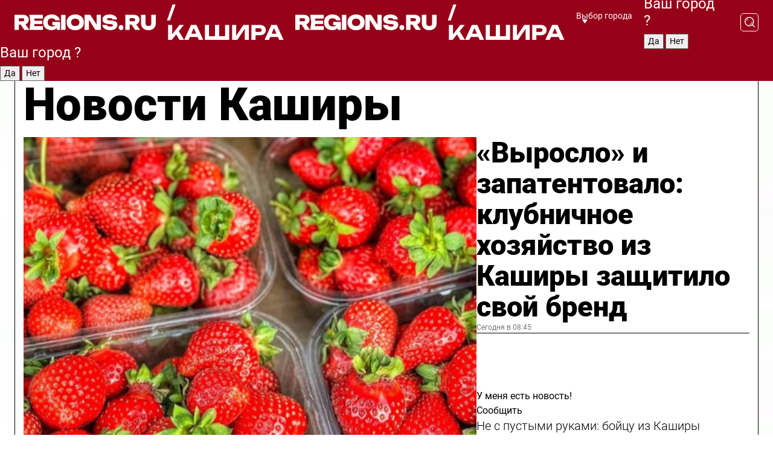

--- FILE ---
content_type: text/html; charset=UTF-8
request_url: https://regions.ru/kashira
body_size: 19071
content:
<!DOCTYPE html>
<html lang="ru">
<head>

    <meta charset="utf-8">
    <!-- <base href="/"> -->

    <title>Новости Каширы сегодня последние: самые главные и свежие происшествия и события дня</title>
    <meta name="keywords" content="">
    <meta name="description" content="Главные последние новости Каширы сегодня онлайн: самая оперативная информация круглосуточно">

    <meta name="csrf-token" content="KyVr4sv0VVa0pjG5Nl1qxfgAloAvETEPEaqfFA4a" />

    
    
    
    
    
    
    
    
    
    
    
    <meta http-equiv="X-UA-Compatible" content="IE=edge">
    <meta name="viewport" content="width=device-width, initial-scale=1, maximum-scale=1">

    <!-- Template Basic Images Start -->
    <link rel="icon" href="/img/favicon/favicon.ico">
    <link rel="apple-touch-icon" sizes="180x180" href="/img/favicon/apple-touch-icon.png">
    <!-- Template Basic Images End -->

    <!-- Custom Browsers Color Start -->
    <meta name="theme-color" content="#000">
    <!-- Custom Browsers Color End -->

    <link rel="stylesheet" href="https://regions.ru/css/main.min.css">
    <link rel="stylesheet" href="https://regions.ru/js/owl-carousel/assets/owl.carousel.min.css">
    <link rel="stylesheet" href="https://regions.ru/js/owl-carousel/assets/owl.theme.default.min.css">
    <link rel="stylesheet" href="https://regions.ru/css/custom.css?v=1769074607">

            <meta name="yandex-verification" content="1c939766cd81bf26" />
<meta name="google-site-verification" content="0vnG0Wlft2veIlSU714wTZ0kjs1vcRkXrIPCugsS9kc" />
<meta name="zen-verification" content="vlOnBo0GD4vjQazFqMHcmGcgw5TdyGjtDXLZWMcmdOiwd3HtGi66Kn5YsHnnbas9" />
<meta name="zen-verification" content="TbLqR35eMeggrFrleQbCgkqfhk5vr0ZqxHRlFZy4osbTCq7B4WQ27RqCCA3s2chu" />

<script type="text/javascript">
    (function(c,l,a,r,i,t,y){
        c[a]=c[a]||function(){(c[a].q=c[a].q||[]).push(arguments)};
        t=l.createElement(r);t.async=1;t.src="https://www.clarity.ms/tag/"+i;
        y=l.getElementsByTagName(r)[0];y.parentNode.insertBefore(t,y);
    })(window, document, "clarity", "script", "km2s2rvk59");
</script>

<!-- Yandex.Metrika counter -->
<script type="text/javascript" >
    (function(m,e,t,r,i,k,a){m[i]=m[i]||function(){(m[i].a=m[i].a||[]).push(arguments)};
        m[i].l=1*new Date();
        for (var j = 0; j < document.scripts.length; j++) {if (document.scripts[j].src === r) { return; }}
        k=e.createElement(t),a=e.getElementsByTagName(t)[0],k.async=1,k.src=r,a.parentNode.insertBefore(k,a)})
    (window, document, "script", "https://mc.yandex.ru/metrika/tag.js", "ym");

    ym(96085658, "init", {
        clickmap:true,
        trackLinks:true,
        accurateTrackBounce:true,
        webvisor:true
    });

            ym(23180017, "init", {
            clickmap: true,
            trackLinks: true,
            accurateTrackBounce: true
        });
    </script>
<noscript>
    <div>
        <img src="https://mc.yandex.ru/watch/96085658" style="position:absolute; left:-9999px;" alt="" />

                    <img src="https://mc.yandex.ru/watch/23180017" style="position:absolute; left:-9999px;" alt="" />
            </div>
</noscript>
<!-- /Yandex.Metrika counter -->

<!-- Top.Mail.Ru counter -->
<script type="text/javascript">
    var _tmr = window._tmr || (window._tmr = []);
    _tmr.push({id: "3513779", type: "pageView", start: (new Date()).getTime()});
    (function (d, w, id) {
        if (d.getElementById(id)) return;
        var ts = d.createElement("script"); ts.type = "text/javascript"; ts.async = true; ts.id = id;
        ts.src = "https://top-fwz1.mail.ru/js/code.js";
        var f = function () {var s = d.getElementsByTagName("script")[0]; s.parentNode.insertBefore(ts, s);};
        if (w.opera == "[object Opera]") { d.addEventListener("DOMContentLoaded", f, false); } else { f(); }
    })(document, window, "tmr-code");
</script>
<noscript><div><img src="https://top-fwz1.mail.ru/counter?id=3513779;js=na" style="position:absolute;left:-9999px;" alt="Top.Mail.Ru" /></div></noscript>
<!-- /Top.Mail.Ru counter -->

<script defer src="https://setka.news/scr/versioned/bundle.0.0.3.js"></script>
<link href="https://setka.news/scr/versioned/bundle.0.0.3.css" rel="stylesheet" />

<script>window.yaContextCb=window.yaContextCb||[]</script>
<script src="https://yandex.ru/ads/system/context.js" async></script>

    
    
    <script>
        if( window.location.href.includes('smi2')
            || window.location.href.includes('setka')
            || window.location.href.includes('adwile')
            || window.location.href.includes('24smi') ){

            window.yaContextCb.push(() => {
                Ya.Context.AdvManager.render({
                    "blockId": "R-A-16547837-5",
                    "renderTo": "yandex_rtb_R-A-16547837-5"
                })
            })

        }
    </script>
</head>


<body data-city-id="11" class="region silver_ponds" style="">



<!-- Custom HTML -->
<header class="fixed winter-2025">
    <div class="container">
        <div class="outer region">
                            <a href="/kashira/" class="logo desktop">
                    <img src="/img/logo.svg" alt="" class="logo-short" />
                    
                    <span class="logo-region">
                        / Кашира
                    </span>
                </a>

                <a href="/kashira/" class="logo mobile">
                    <img src="/img/logo.svg" alt="" class="logo-short" />
                        
                    <span class="logo-region">
                        / Кашира
                    </span>
                </a>
            

            <a href="#" class="mmenu-opener d-block d-lg-none" id="mmenu-opener">
                <!--<img src="/img/bars.svg" alt="">-->
            </a>

            <div class="mmenu" id="mmenu">
                <form action="/kashira/search" class="mmenu-search">
                    <input type="text" name="query" class="search" placeholder="Поиск" />
                </form>
                <nav class="mobile-nav">
                    <ul>
                        <li><a href="/kashira/news">Новости</a></li>
                        <li><a href="/kashira/articles">Статьи</a></li>
                                                <li><a href="/kashira/video">Видео</a></li>
                        <li><a href="/cities">Выбрать город</a></li>
                        <li><a href="/about">О редакции</a></li>
                        <li><a href="/vacancies">Вакансии</a></li>
                        <li><a href="/contacts">Контакты</a></li>
                    </ul>
                </nav>
                <div class="subscribe">
                    <div class="text">Подписывайтесь</div>
                    <div class="soc">
                        <!--a href="#" class="soc-item" target="_blank"><img src="/img/top-yt.svg" alt=""></a-->
                        <a href="https://vk.com/regionsru" class="soc-item" target="_blank"><img src="/img/top-vk.svg" alt=""></a>
                        <a href="https://ok.ru/regionsru" target="_blank" class="soc-item"><img src="/img/top-ok.svg" alt=""></a>
                        
                        <a href="https://dzen.ru/regions" class="soc-item" target="_blank"><img src="/img/top-dzen.svg" alt=""></a>
                        <a href="https://rutube.ru/channel/47098509/" class="soc-item" target="_blank"><img src="/img/top-rutube.svg" alt=""></a>
                    </div>
                </div>
            </div><!--mmenu-->

            <div class="right d-none d-lg-flex">
                <div>
    <a class="choose-city" href="#" id="choose-city">
        Выбор города
    </a>

    <form class="city-popup" id="city-popup" action="#">
        <div class="title">
            Введите название вашего города или выберите из списка:
        </div>
        <input id="searchCity" class="search-input" onkeyup="search_city()" type="text" name="city" placeholder="Введите название города..." />

        <ul id='list' class="list">
            <li class="cities" data-city="/">Главная страница</li>

                            <li class="cities" data-city="balashikha">Балашиха</li>
                            <li class="cities" data-city="bronnitsy">Бронницы</li>
                            <li class="cities" data-city="vidnoe">Видное</li>
                            <li class="cities" data-city="volokolamsk">Волоколамск</li>
                            <li class="cities" data-city="voskresensk">Воскресенск</li>
                            <li class="cities" data-city="dmitrov">Дмитров</li>
                            <li class="cities" data-city="dolgoprudny">Долгопрудный</li>
                            <li class="cities" data-city="domodedovo">Домодедово</li>
                            <li class="cities" data-city="dubna">Дубна</li>
                            <li class="cities" data-city="egorievsk">Егорьевск</li>
                            <li class="cities" data-city="zhukovsky">Жуковский</li>
                            <li class="cities" data-city="zaraisk">Зарайск</li>
                            <li class="cities" data-city="istra">Истра</li>
                            <li class="cities" data-city="kashira">Кашира</li>
                            <li class="cities" data-city="klin">Клин</li>
                            <li class="cities" data-city="kolomna">Коломна</li>
                            <li class="cities" data-city="korolev">Королев</li>
                            <li class="cities" data-city="kotelniki">Котельники</li>
                            <li class="cities" data-city="krasnogorsk">Красногорск</li>
                            <li class="cities" data-city="lobnya">Лобня</li>
                            <li class="cities" data-city="lospetrovsky">Лосино-Петровский</li>
                            <li class="cities" data-city="lotoshino">Лотошино</li>
                            <li class="cities" data-city="lukhovitsy">Луховицы</li>
                            <li class="cities" data-city="lytkarino">Лыткарино</li>
                            <li class="cities" data-city="lyubertsy">Люберцы</li>
                            <li class="cities" data-city="mozhaisk">Можайск</li>
                            <li class="cities" data-city="mytischi">Мытищи</li>
                            <li class="cities" data-city="naro-fominsk">Наро-Фоминск</li>
                            <li class="cities" data-city="noginsk">Ногинск</li>
                            <li class="cities" data-city="odintsovo">Одинцово</li>
                            <li class="cities" data-city="orekhovo-zuevo">Орехово-Зуево</li>
                            <li class="cities" data-city="pavlposad">Павловский Посад</li>
                            <li class="cities" data-city="podolsk">Подольск</li>
                            <li class="cities" data-city="pushkino">Пушкино</li>
                            <li class="cities" data-city="ramenskoe">Раменское</li>
                            <li class="cities" data-city="reutov">Реутов</li>
                            <li class="cities" data-city="ruza">Руза</li>
                            <li class="cities" data-city="sergposad">Сергиев Посад</li>
                            <li class="cities" data-city="serprudy">Серебряные Пруды</li>
                            <li class="cities" data-city="serpuhov">Серпухов</li>
                            <li class="cities" data-city="solnechnogorsk">Солнечногорск</li>
                            <li class="cities" data-city="stupino">Ступино</li>
                            <li class="cities" data-city="taldom">Талдом</li>
                            <li class="cities" data-city="fryazino">Фрязино</li>
                            <li class="cities" data-city="khimki">Химки</li>
                            <li class="cities" data-city="chernogolovka">Черноголовка</li>
                            <li class="cities" data-city="chekhov">Чехов</li>
                            <li class="cities" data-city="shatura">Шатура</li>
                            <li class="cities" data-city="shakhovskaya">Шаховская</li>
                            <li class="cities" data-city="schelkovo">Щелково</li>
                            <li class="cities" data-city="elektrostal">Электросталь</li>
                    </ul>
        <div class="show-all" id="show-all">
            <img src="/img/show-all.svg" alt="">
        </div>
    </form>
</div>

                <div class="city-confirm js-city-confirm">
                    <h4>Ваш город <span></span>?</h4>
                    <div class="buttons-row">
                        <input type="button" value="Да" class="js-city-yes" />
                        <input type="button" value="Нет" class="js-city-no" />
                    </div>

                                    </div>

                <a class="search" href="#" id="search-opener">
						<span class="search-icon">
							<img src="/img/magnifier.svg" alt="" />
							<img src="/img/magnifier.svg" alt="" />
						</span>
                </a>
                <form action="/kashira/search" id="search-form" class="search-form">
                    <input id="search" class="search-input" type="text" name="query" placeholder="Что ищете?" />
                </form>
            </div>


        </div>
    </div>

    <div class="mobile-popup">
        <div class="city-confirm js-city-confirm">
            <h4>Ваш город <span></span>?</h4>
            <div class="buttons-row">
                <input type="button" value="Да" class="js-city-yes" />
                <input type="button" value="Нет" class="js-city-mobile-no" />
            </div>
        </div>
    </div>
</header>


<div class="container">
    <div id="yandex_rtb_R-A-16547837-5"></div>

            <nav class="nav-bar border-left border-right border-bottom" role="navigation" id="nav-bar">
    <ul class="nav-menu ul-style">
        <!--li class="item online">
            <a href="#" class="nav-link">Срочно</a>
        </li-->

                    <!--li class="item header">
                <h1>Новости Каширы сегодня последние: самые главные и свежие происшествия и события дня</h1>
            </li-->
                <li class="item nav-wrapper">
            <ul class="nav-sections ul-style">
                <li class="item sections-item">
                    <a href="/kashira/news" class="nav-link ttu">Новости</a>
                </li>

                <li class="item sections-item">
                    <a href="/kashira/articles" class="nav-link ttu">Статьи</a>
                </li>
                                <li class="item sections-item">
                    <a href="/kashira/video" class="nav-link ttu">Видео</a>
                </li>

                
                                                                                        <li class="item sections-item">
                                <a href="/kashira/obschestvo" class="nav-link">Общество</a>
                            </li>
                                                                                                <li class="item sections-item">
                                <a href="/kashira/proisshestviya" class="nav-link">Происшествия</a>
                            </li>
                                                                                                <li class="item sections-item">
                                <a href="/kashira/transport" class="nav-link">Транспорт</a>
                            </li>
                                                                                                <li class="item sections-item">
                                <a href="/kashira/stroitelstvo" class="nav-link">Строительство</a>
                            </li>
                                                                                                                                                                                                                                                                                                                                                                                                                                                                                                                                                                                                                                                                                                                                                                                                                                                                                                </ul>
        </li><!--li-->
        <li class="item more" id="more-opener">
            <a href="#" class="nav-link">Еще</a>
        </li>
    </ul>

    <div class="more-popup" id="more-popup">
                    <nav class="categories">
                <ul>
                                            <li>
                            <a href="/kashira/obschestvo">Общество</a>
                        </li>
                                            <li>
                            <a href="/kashira/proisshestviya">Происшествия</a>
                        </li>
                                            <li>
                            <a href="/kashira/transport">Транспорт</a>
                        </li>
                                            <li>
                            <a href="/kashira/stroitelstvo">Строительство</a>
                        </li>
                                            <li>
                            <a href="/kashira/blagoustroystvo">Благоустройство</a>
                        </li>
                                            <li>
                            <a href="/kashira/geroi-svo">Герои СВО</a>
                        </li>
                                            <li>
                            <a href="/kashira/ofitsialno">Официально</a>
                        </li>
                                            <li>
                            <a href="/kashira/blog">Блог</a>
                        </li>
                                            <li>
                            <a href="/kashira/zhkh">ЖКХ</a>
                        </li>
                                            <li>
                            <a href="/kashira/kultura">Культура</a>
                        </li>
                                            <li>
                            <a href="/kashira/socialnaya-sfera">Социальная сфера</a>
                        </li>
                                            <li>
                            <a href="/kashira/zdorove">Здоровье</a>
                        </li>
                                            <li>
                            <a href="/kashira/sport">Спорт</a>
                        </li>
                                            <li>
                            <a href="/kashira/ekologiya">Экология</a>
                        </li>
                                            <li>
                            <a href="/kashira/otdyh">Отдых</a>
                        </li>
                                            <li>
                            <a href="/kashira/ekonomika">Экономика</a>
                        </li>
                                            <li>
                            <a href="/kashira/bezopasnost">Безопасность</a>
                        </li>
                                            <li>
                            <a href="/kashira/novosti">Новости</a>
                        </li>
                                            <li>
                            <a href="/kashira/obrazovanie">Образование</a>
                        </li>
                                            <li>
                            <a href="/kashira/afisha">Афиша</a>
                        </li>
                                            <li>
                            <a href="/kashira/sobytiya">События</a>
                        </li>
                                            <li>
                            <a href="/kashira/zdravohranenie">Здравохранение</a>
                        </li>
                                    </ul>
            </nav>
        
        <nav class="bottom-nav">
            <ul>
                <li><a href="/about">О редакции</a></li>
                <li><a href="/kashira/authors">Авторы</a></li>
                <li><a href="/media-kit">Рекламодателям</a></li>
                <li><a href="/contacts">Контактная информация</a></li>
                <li><a href="/privacy-policy">Политика конфиденциальности</a></li>
            </ul>
        </nav>

        <div class="subscribe">
            <div class="text">Подписывайтесь</div>
            <div class="soc">
                <!--a href="#" class="soc-item" target="_blank"><img src="/img/top-yt.svg" alt=""></a-->
                <a href="https://vk.com/regionsru" class="soc-item" target="_blank"><img src="/img/top-vk.svg" alt=""></a>
                <a href="https://ok.ru/regionsru" target="_blank" class="soc-item"><img src="/img/top-ok.svg" alt=""></a>
                                <a href="https://dzen.ru/regions" class="soc-item" target="_blank"><img src="/img/top-dzen.svg" alt=""></a>
                <a href="https://rutube.ru/channel/47098509/" class="soc-item" target="_blank"><img src="/img/top-rutube.svg" alt=""></a>
                <a href="https://max.ru/regions" class="soc-item" target="_blank">
                    <img src="/img/top-max.svg" alt="">
                </a>
            </div>
        </div>
    </div>
</nav>
    
    
    <div class="zones border-left border-right">
        <div class="site-header">
            <h1>Новости Каширы</h1>
        </div>

        <div class="region-page">
                            <div class="article big-story">
                    <a class="image" href="/kashira/ekonomika/vyroslo-i-zapatentovalo-klubnichnoe-hozyaystvo-iz-kashiry-zaschitilo-svoy-brend">
                        <img src="https://storage.yandexcloud.net/regions/posts/media/thumbnails/2026/01/medium/QGOfLDyijTd36iYiHGk4vQG72D7h0LuOhM7ONQdR.png" class="article-image" alt="«Выросло» и запатентовало: клубничное хозяйство из Каширы защитило свой бренд" />
                    </a>
                    <div class="right border-bottom">
                        <a href="/kashira/ekonomika/vyroslo-i-zapatentovalo-klubnichnoe-hozyaystvo-iz-kashiry-zaschitilo-svoy-brend" class="headline">«Выросло» и запатентовало: клубничное хозяйство из Каширы защитило свой бренд</a>
                        <div class="update">
                            Сегодня в 08:45
                        </div>
                        <div class="related-items">
                            <div class="feedback-mobile-banner-wrapper">
    <div class="feedback-mobile-banner-btn js-show-feedback-form-btn">

        <div class="feedback-mobile-banner-btn__ico">
            <svg width="72" height="72" viewBox="0 0 72 72" fill="none" xmlns="http://www.w3.org/2000/svg">
                <path d="M7.01577 71.5L13.8486 51.8407C13.8734 51.6964 13.8635 51.4575 13.695 51.3082C5.30631 45.8384 0.5 37.6811 0.5 28.9116C0.5 12.9701 16.5739 0 36.3293 0C56.0847 0 72 12.9701 72 28.9116C72 44.853 55.9261 57.8231 36.1707 57.8231C34.9122 57.8231 33.495 57.8231 32.1869 57.6639C32.1275 57.6639 32.0631 57.6688 32.0284 57.6887L7.01577 71.49V71.5ZM36.3293 2.48851C17.9414 2.48851 2.97748 14.3438 2.97748 28.9116C2.97748 36.835 7.39234 44.2458 15.0923 49.2477L15.1617 49.2975C16.123 50.0241 16.5491 51.2733 16.2468 52.4828L16.2171 52.5923L11.4901 66.1945L30.8838 55.4939C31.4982 55.1853 32.0532 55.1853 32.2613 55.1853L32.4149 55.1953C33.5892 55.3446 34.9617 55.3446 36.1757 55.3446C54.5635 55.3446 69.5275 43.4893 69.5275 28.9215C69.5275 14.3538 54.6329 2.48851 36.3293 2.48851Z" fill="white"/>
                <path d="M21.306 35.6598C18.12 35.6598 15.5285 33.0569 15.5285 29.8566C15.5285 26.6564 18.12 24.0534 21.306 24.0534C24.492 24.0534 27.0835 26.6564 27.0835 29.8566C27.0835 33.0569 24.492 35.6598 21.306 35.6598ZM21.306 26.5419C19.4875 26.5419 18.006 28.0301 18.006 29.8566C18.006 31.6832 19.4875 33.1713 21.306 33.1713C23.1245 33.1713 24.606 31.6832 24.606 29.8566C24.606 28.0301 23.1245 26.5419 21.306 26.5419Z" fill="white"/>
                <path d="M36.3293 35.6598C33.1432 35.6598 30.5518 33.0569 30.5518 29.8566C30.5518 26.6564 33.1432 24.0534 36.3293 24.0534C39.5153 24.0534 42.1067 26.6564 42.1067 29.8566C42.1067 33.0569 39.5153 35.6598 36.3293 35.6598ZM36.3293 26.5419C34.5108 26.5419 33.0293 28.0301 33.0293 29.8566C33.0293 31.6832 34.5108 33.1713 36.3293 33.1713C38.1477 33.1713 39.6293 31.6832 39.6293 29.8566C39.6293 28.0301 38.1477 26.5419 36.3293 26.5419Z" fill="white"/>
                <path d="M51.1991 35.6598C48.0131 35.6598 45.4217 33.0569 45.4217 29.8566C45.4217 26.6564 48.0131 24.0534 51.1991 24.0534C54.3852 24.0534 56.9766 26.6564 56.9766 29.8566C56.9766 33.0569 54.3852 35.6598 51.1991 35.6598ZM51.1991 26.5419C49.3807 26.5419 47.8991 28.0301 47.8991 29.8566C47.8991 31.6832 49.3807 33.1713 51.1991 33.1713C53.0176 33.1713 54.4991 31.6832 54.4991 29.8566C54.4991 28.0301 53.0176 26.5419 51.1991 26.5419Z" fill="white"/>
            </svg>

        </div>

        <div class="feedback-mobile-banner-btn__text">
            У меня есть новость!
        </div>

        <div class="feedback-mobile-banner-btn__btn">Сообщить</div>
    </div>
</div>

                            

                                                                                                                                                            <div class="item">
                                        <a href="/kashira/geroi-svo/ne-s-pustymi-rukami-boytsu-iz-kashiry-peredali-setkomet-i-maskseti-pered-otezdom-na-svo-iz-otpuska" class="name">Не с пустыми руками: бойцу из Каширы передали сеткомет и масксети перед отъездом на СВО из отпуска</a>
                                        <span class="update">Вчера в 16:27</span>
                                    </div>
                                                                                                                                <div class="item">
                                        <a href="/kashira/zhkh/stoki-tekut-po-novomu-kak-remont-kanalizatsii-sozdal-usloviya-dlya-rosta-osoboy-zony" class="name">Стоки текут по-новому: как ремонт канализации создал условия для роста особой зоны</a>
                                        <span class="update">Вчера в 18:07</span>
                                    </div>
                                                                                    </div>
                    </div>
                </div><!--big-story-->
            
            <div class="feedback-modal-success-wrapper js-feedback-success">
    <div class="feedback-modal-success-wrapper__result">
        <div class="feedback-modal-success-wrapper__result-text">
            Ваше обращение принято. <br /> Мы рассмотрим его в ближайшее время.
        </div>
        <div class="feedback-modal-success-wrapper__result-btn js-hide-feedback-success-btn">
            Закрыть
        </div>
    </div>
</div>


<div class="feedback-modal-form-wrapper js-feedback-form">
    <h3>Опишите проблему</h3>

    <form
        id="feedback-form"
        method="post"
        action="https://regions.ru/feedback"
    >
        <input type="hidden" name="site_id" value="11" />

        <textarea name="comment" id="comment" placeholder=""></textarea>

        <div class="js-upload-wrap">
            <div id="files">

            </div>

            <div class="feedback-modal-form-wrapper__row feedback-modal-form-wrapper__add-file">
                <svg width="23" height="24" viewBox="0 0 23 24" fill="none" xmlns="http://www.w3.org/2000/svg">
                    <path d="M10.7802 6.91469C10.4604 7.25035 9.88456 7.25035 9.56467 6.91469C9.24478 6.57902 9.24478 5.97483 9.56467 5.63916L13.2754 1.74545C14.363 0.604196 15.8345 0 17.306 0C20.4409 0 23 2.68531 23 5.97483C23 7.51888 22.4242 9.06294 21.3366 10.2042L17.306 14.4336C16.2184 15.5748 14.8108 16.179 13.3394 16.179C11.2921 16.179 9.5007 15.0378 8.47705 13.2923C8.22114 12.8895 8.02921 12.4196 7.90125 11.9497C7.7733 11.4797 8.02921 10.9427 8.47705 10.8084C8.9249 10.6741 9.43672 10.9427 9.56467 11.4126C9.62865 11.7483 9.75661 12.0168 9.94854 12.3524C10.6523 13.5608 11.9319 14.3664 13.2754 14.3664C14.299 14.3664 15.2587 13.9636 16.0264 13.2252L20.057 8.9958C20.8248 8.19021 21.2086 7.11608 21.2086 6.10909C21.2086 3.82657 19.4812 2.01399 17.306 2.01399C16.2823 2.01399 15.3227 2.41678 14.5549 3.22238L10.8442 7.11608L10.7802 6.91469ZM12.2517 17.0517L8.54103 20.9455C7.00556 22.5566 4.51043 22.5566 2.97497 20.9455C1.4395 19.3343 1.4395 16.7161 2.97497 15.1049L7.00556 10.8755C7.7733 10.0699 8.79694 9.66713 9.75661 9.66713C10.7163 9.66713 11.7399 10.0699 12.5076 10.8755C12.7636 11.1441 12.9555 11.4126 13.0834 11.6811C13.2754 11.9497 13.4033 12.2853 13.4673 12.621C13.5953 13.0909 14.1071 13.4266 14.5549 13.2252C15.0028 13.0909 15.2587 12.5538 15.1307 12.0839C15.0028 11.614 14.8108 11.1441 14.5549 10.7413C14.299 10.3385 14.0431 9.93567 13.7232 9.6C12.6356 8.45874 11.1641 7.85455 9.69263 7.85455C8.22114 7.85455 6.74965 8.45874 5.66203 9.6L1.63143 13.8294C-0.543811 16.1119 -0.543811 19.9385 1.63143 22.2881C3.80668 24.5706 7.38943 24.5706 9.56467 22.2881L13.2754 18.3944C13.5953 18.0587 13.5953 17.4545 13.2754 17.1189C12.8915 16.7832 12.3797 16.7832 11.9958 17.1189L12.2517 17.0517Z" fill="#960018"/>
                </svg>

                <div class="file-load-area">
                    <label>
                        <input id="fileupload" data-url="https://regions.ru/feedback/upload" data-target="files" name="file" type="file" style="display: none">
                        Добавить фото или видео
                    </label>
                </div>
                <div class="file-loader">
                    <div class="lds-ring"><div></div><div></div><div></div><div></div></div>
                </div>
            </div>
        </div>

        <div class="feedback-modal-form-wrapper__row">
            <label for="category_id">Тема:</label>
            <select name="category_id" id="category_id">
                <option value="">Выберите тему</option>
                                    <option value="1">Дороги</option>
                                    <option value="15">Блог</option>
                                    <option value="2">ЖКХ</option>
                                    <option value="3">Благоустройство</option>
                                    <option value="4">Здравоохранение</option>
                                    <option value="5">Социальная сфера</option>
                                    <option value="6">Общественный транспорт</option>
                                    <option value="7">Строительство</option>
                                    <option value="8">Торговля</option>
                                    <option value="9">Мусор</option>
                                    <option value="10">Образование</option>
                                    <option value="11">Бизнес</option>
                                    <option value="12">Другое</option>
                            </select>
        </div>

        <div class="feedback-modal-form-wrapper__row">
            <label>Ваши данные:</label>

            <div class="feedback-modal-form-wrapper__incognito">
                <input type="checkbox" name="incognito" id="incognito" />
                <label for="incognito">Остаться инкогнито</label>
            </div>
        </div>

        <div class="js-feedback-from-personal-wrapper">
            <div class="feedback-modal-form-wrapper__row">
                <input type="text" name="name" id="name" placeholder="ФИО" />
            </div>

            <div class="feedback-modal-form-wrapper__row">
                <input type="text" name="phone" id="phone" placeholder="Телефон" />
            </div>

            <div class="feedback-modal-form-wrapper__row">
                <input type="email" name="email" id="email" placeholder="E-mail" />
            </div>
        </div>

        <div class="feedback-modal-form-wrapper__row">
            <input type="submit" value="Отправить" />
            <input type="reset" class="js-hide-feedback-form-btn" value="Отменить" />
        </div>
    </form>
</div>

<script id="template-upload-file" type="text/html">
    <div class="feedback-modal-form-wrapper__file">
        <input type="hidden" name="files[]" value="${_id}" />

        <div class="feedback-modal-form-wrapper__file-ico">
            <svg id="Layer_1" style="enable-background:new 0 0 512 512;" version="1.1" viewBox="0 0 512 512" xml:space="preserve" xmlns="http://www.w3.org/2000/svg" xmlns:xlink="http://www.w3.org/1999/xlink"><path d="M399.3,168.9c-0.7-2.9-2-5-3.5-6.8l-83.7-91.7c-1.9-2.1-4.1-3.1-6.6-4.4c-2.9-1.5-6.1-1.6-9.4-1.6H136.2  c-12.4,0-23.7,9.6-23.7,22.9v335.2c0,13.4,11.3,25.9,23.7,25.9h243.1c12.4,0,21.2-12.5,21.2-25.9V178.4  C400.5,174.8,400.1,172.2,399.3,168.9z M305.5,111l58,63.5h-58V111z M144.5,416.5v-320h129v81.7c0,14.8,13.4,28.3,28.1,28.3h66.9  v210H144.5z"/></svg>
        </div>
        <div class="feedback-modal-form-wrapper__file-text">
            ${name}
        </div>
        <div class="feedback-modal-form-wrapper__file-del js-feedback-delete-file">
            <svg style="enable-background:new 0 0 36 36;" version="1.1" viewBox="0 0 36 36" xml:space="preserve" xmlns="http://www.w3.org/2000/svg" xmlns:xlink="http://www.w3.org/1999/xlink"><style type="text/css">
                    .st0{fill:#960018;}
                    .st1{fill:none;stroke:#960018;stroke-width:2.0101;stroke-linejoin:round;stroke-miterlimit:10;}
                    .st2{fill:#960018;}
                    .st3{fill-rule:evenodd;clip-rule:evenodd;fill:#960018;}
                </style><g id="Layer_1"/><g id="icons"><path class="st0" d="M6.2,3.5L3.5,6.2c-0.7,0.7-0.7,1.9,0,2.7l9.2,9.2l-9.2,9.2c-0.7,0.7-0.7,1.9,0,2.7l2.6,2.6   c0.7,0.7,1.9,0.7,2.7,0l9.2-9.2l9.2,9.2c0.7,0.7,1.9,0.7,2.7,0l2.6-2.6c0.7-0.7,0.7-1.9,0-2.7L23.3,18l9.2-9.2   c0.7-0.7,0.7-1.9,0-2.7l-2.6-2.6c-0.7-0.7-1.9-0.7-2.7,0L18,12.7L8.8,3.5C8.1,2.8,6.9,2.8,6.2,3.5z" id="close_1_"/></g></svg>
        </div>
    </div>
</script>

            <div class="zone zone-region">
                <div class="zone-left">
                    <div class="zone-cites">

                        <div class="feedback-banner-wrapper">
    <div class="feedback-banner-btn js-show-feedback-form-btn">
        <div class="feedback-banner-btn__ico">
            <svg width="72" height="72" viewBox="0 0 72 72" fill="none" xmlns="http://www.w3.org/2000/svg">
                <path d="M7.01577 71.5L13.8486 51.8407C13.8734 51.6964 13.8635 51.4575 13.695 51.3082C5.30631 45.8384 0.5 37.6811 0.5 28.9116C0.5 12.9701 16.5739 0 36.3293 0C56.0847 0 72 12.9701 72 28.9116C72 44.853 55.9261 57.8231 36.1707 57.8231C34.9122 57.8231 33.495 57.8231 32.1869 57.6639C32.1275 57.6639 32.0631 57.6688 32.0284 57.6887L7.01577 71.49V71.5ZM36.3293 2.48851C17.9414 2.48851 2.97748 14.3438 2.97748 28.9116C2.97748 36.835 7.39234 44.2458 15.0923 49.2477L15.1617 49.2975C16.123 50.0241 16.5491 51.2733 16.2468 52.4828L16.2171 52.5923L11.4901 66.1945L30.8838 55.4939C31.4982 55.1853 32.0532 55.1853 32.2613 55.1853L32.4149 55.1953C33.5892 55.3446 34.9617 55.3446 36.1757 55.3446C54.5635 55.3446 69.5275 43.4893 69.5275 28.9215C69.5275 14.3538 54.6329 2.48851 36.3293 2.48851Z" fill="white"/>
                <path d="M21.306 35.6598C18.12 35.6598 15.5285 33.0569 15.5285 29.8566C15.5285 26.6564 18.12 24.0534 21.306 24.0534C24.492 24.0534 27.0835 26.6564 27.0835 29.8566C27.0835 33.0569 24.492 35.6598 21.306 35.6598ZM21.306 26.5419C19.4875 26.5419 18.006 28.0301 18.006 29.8566C18.006 31.6832 19.4875 33.1713 21.306 33.1713C23.1245 33.1713 24.606 31.6832 24.606 29.8566C24.606 28.0301 23.1245 26.5419 21.306 26.5419Z" fill="white"/>
                <path d="M36.3293 35.6598C33.1432 35.6598 30.5518 33.0569 30.5518 29.8566C30.5518 26.6564 33.1432 24.0534 36.3293 24.0534C39.5153 24.0534 42.1067 26.6564 42.1067 29.8566C42.1067 33.0569 39.5153 35.6598 36.3293 35.6598ZM36.3293 26.5419C34.5108 26.5419 33.0293 28.0301 33.0293 29.8566C33.0293 31.6832 34.5108 33.1713 36.3293 33.1713C38.1477 33.1713 39.6293 31.6832 39.6293 29.8566C39.6293 28.0301 38.1477 26.5419 36.3293 26.5419Z" fill="white"/>
                <path d="M51.1991 35.6598C48.0131 35.6598 45.4217 33.0569 45.4217 29.8566C45.4217 26.6564 48.0131 24.0534 51.1991 24.0534C54.3852 24.0534 56.9766 26.6564 56.9766 29.8566C56.9766 33.0569 54.3852 35.6598 51.1991 35.6598ZM51.1991 26.5419C49.3807 26.5419 47.8991 28.0301 47.8991 29.8566C47.8991 31.6832 49.3807 33.1713 51.1991 33.1713C53.0176 33.1713 54.4991 31.6832 54.4991 29.8566C54.4991 28.0301 53.0176 26.5419 51.1991 26.5419Z" fill="white"/>
            </svg>

        </div>

        <div class="feedback-banner-btn__text">
            У меня есть новость!
        </div>

        <div class="feedback-banner-btn__content">
            <div class="feedback-banner-btn__btn">Сообщить</div>
        </div>
    </div>
</div>

                        
                                                    <h2 class="section-heading">
                                Цитаты <span>дня</span>
                            </h2>
                            <div class="quotes">
                                                                    <div class="item">
                                        <div class="top">
                                            <a href="https://regions.ru/kashira/bezopasnost/kashiryan-preduprezhdayut-o-pravilah-povedeniya-na-ldu" class="author-name">Сергей Медведев</a>
                                            <div class="regalia">директор ЕДДС Каширы</div>
                                        </div>
                                        <a class="name" href="https://regions.ru/kashira/bezopasnost/kashiryan-preduprezhdayut-o-pravilah-povedeniya-na-ldu">
                                            «Если лед трескается или проседает, необходимо осторожно повернуть обратно, скользящими шагами, и вернуться к берегу»
                                        </a>
                                    </div><!--item-->
                                                                    <div class="item">
                                        <div class="top">
                                            <a href="https://regions.ru/kashira/obschestvo/kashirskiy-gorodskoy-park-ustanovil-novyy-rekord-poseschaemosti" class="author-name">Олеся Кожадей</a>
                                            <div class="regalia">директор городского парка</div>
                                        </div>
                                        <a class="name" href="https://regions.ru/kashira/obschestvo/kashirskiy-gorodskoy-park-ustanovil-novyy-rekord-poseschaemosti">
                                            «Кашира прекрасна в любое время года, а зимние прогулки — это не только увлекательное занятие, но и полезное для здоровья и отличное настроение»
                                        </a>
                                    </div><!--item-->
                                                            </div>
                        
                                                </div>


                </div>

                <div class="zone-center">
                    <h2 class="section-heading accent">
                        Статьи
                    </h2>

                    <div class="region-stories">
                                                                                                                        <div class="article">
                                        <a href="/kashira/sport/borba-na-ldu-v-kakoy-hokkey-igrayut-v-kashire" class="image">
                                            <img src="https://storage.yandexcloud.net/regions/posts/media/thumbnails/2026/01/small/oCD5xxAnYhekNgnkPjovf5IvfESnJejt7kQM0qpM.jpg" alt="Борьба на льду: в какой хоккей играют в Кашире">
                                        </a>
                                        <div class="article-right">
                                            <a class="category" href="/kashira/sport">Спорт</a>
                                            <a href="/kashira/sport/borba-na-ldu-v-kakoy-hokkey-igrayut-v-kashire" class="headline">Борьба на льду: в какой хоккей играют в Кашире</a>
                                            <div class="update">Вчера в 17:17</div>
                                        </div>
                                    </div>
                                                                                                                                <div class="article">
                                        <a href="/kashira/zhkh/ekstremalnyy-frensis-kak-kashira-vystoyala-v-snezhnom-apokalipsise" class="image">
                                            <img src="https://storage.yandexcloud.net/regions/posts/media/thumbnails/2026/01/small/YDXtoLOx2ZPhXfiHjctNSM0cYk2KNrCxkGGT38E0.png" alt="Экстремальный «Френсис»: как Кашира выстояла в снежном апокалипсисе">
                                        </a>
                                        <div class="article-right">
                                            <a class="category" href="/kashira/zhkh">ЖКХ</a>
                                            <a href="/kashira/zhkh/ekstremalnyy-frensis-kak-kashira-vystoyala-v-snezhnom-apokalipsise" class="headline">Экстремальный «Френсис»: как Кашира выстояла в снежном апокалипсисе</a>
                                            <div class="update">14 января в 09:28</div>
                                        </div>
                                    </div>
                                                                                                        </div>
                </div>

                                    <div class="zone-right">
                        <div class="zone-news">
                            <h2 class="section-heading">
                                <span>Новости</span>
                            </h2>
                            <div class="small-stories">
                                                                    <div class="story article">
                                        <a class="category" href="/kashira/bezopasnost">Безопасность</a>
                                        <a class="headline" href="/kashira/bezopasnost/gonka-za-zhizn-istoriya-o-tom-kak-v-kashire-uspeli-dostavit-patsienta-v-bolnitsu-vovremya">Гонка за жизнь: история о том, как в Кашире успели доставить пациента в больницу вовремя</a>
                                        <div class="update">16 минут назад</div>
                                    </div>
                                                                    <div class="story article">
                                        <a class="category" href="/kashira/obrazovanie">Образование</a>
                                        <a class="headline" href="/kashira/obrazovanie/vpered-v-buduschee-studenty-moskovii-otpravili-poslanie-v-2036">Вперед в будущее: студенты «Московии» отправили послание в 2036 год</a>
                                        <div class="update">Сегодня в 10:44</div>
                                    </div>
                                                                    <div class="story article">
                                        <a class="category" href="/kashira/stroitelstvo">Строительство</a>
                                        <a class="headline" href="/kashira/stroitelstvo/shkolu-7-v-kashire-razobrali-na-dvuh-etazhah-chto-uzhe-sdelali-i-chto-dalshe">Школу № 7 в Кашире «разобрали» на двух этажах: что уже сделали и что дальше</a>
                                        <div class="update">Сегодня в 10:34</div>
                                    </div>
                                                            </div>
                        </div>
                    </div>
                            </div>

                            <div class="horizontal-stories">
                    <h2 class="main-category">
                        Главное за неделю
                    </h2>
                    <div class="small-stories horizontal">
                                                    <div class="story article">
                                <a class="image" href="/kashira/proisshestviya/religioznoy-obschine-v-kashire-predstoit-zanovo-otstraivat-sgorevshiy-dom">
                                    <img src="https://storage.yandexcloud.net/regions/posts/media/thumbnails/2026/01/small/nKDnQDCAmjQuRjIcXkzWvgYe0AFU2hRTJNup3Eod.jpg" alt="Религиозной общине в Кашире предстоит заново отстраивать сгоревший дом">
                                </a>
                                <a class="category" href="/kashira/proisshestviya">Происшествия</a>
                                <a class="headline" href="/kashira/proisshestviya/religioznoy-obschine-v-kashire-predstoit-zanovo-otstraivat-sgorevshiy-dom">Религиозной общине в Кашире предстоит заново отстраивать сгоревший дом</a>
                                <div class="update">19 января в 11:17</div>
                            </div><!--story-->
                                                    <div class="story article">
                                <a class="image" href="/kashira/obschestvo/stalo-izvestno-raspisanie-bogosluzheniy-v-hramah-kashiry-na-kreschenie">
                                    <img src="https://storage.yandexcloud.net/regions/posts/media/thumbnails/2026/01/small/PbEAaEAG7ILNQ2ZSqJb2JiRDGrWPeZtvKGDyypT7.jpg" alt="Стало известно расписание богослужений в храмах Каширы на Крещение">
                                </a>
                                <a class="category" href="/kashira/obschestvo">Общество</a>
                                <a class="headline" href="/kashira/obschestvo/stalo-izvestno-raspisanie-bogosluzheniy-v-hramah-kashiry-na-kreschenie">Стало известно расписание богослужений в храмах Каширы на Крещение</a>
                                <div class="update">15 января в 15:36</div>
                            </div><!--story-->
                                                    <div class="story article">
                                <a class="image" href="/kashira/transport/teper-schebenka-na-34-gruntovyh-dorogah-v-kashire-sdelali-prochnoe-pokrytie">
                                    <img src="https://storage.yandexcloud.net/regions/posts/media/thumbnails/2026/01/small/QRRMMkcWosXXCiTDocAX3ibgWNsLaNUuJ02LIFAP.png" alt="Теперь щебенка: на 34 грунтовых дорогах в Кашире сделали прочное покрытие">
                                </a>
                                <a class="category" href="/kashira/transport">Транспорт</a>
                                <a class="headline" href="/kashira/transport/teper-schebenka-na-34-gruntovyh-dorogah-v-kashire-sdelali-prochnoe-pokrytie">Теперь щебенка: на 34 грунтовых дорогах в Кашире сделали прочное покрытие</a>
                                <div class="update">19 января в 09:52</div>
                            </div><!--story-->
                                                    <div class="story article">
                                <a class="image" href="/kashira/obschestvo/ne-passazhir-no-edet-kak-pes-iz-ozherelya-ustroil-mesyachnoe-turne-na-elektrichkah">
                                    <img src="https://storage.yandexcloud.net/regions/posts/media/thumbnails/2026/01/small/RjaMEVPuUBN1LAbf9n3YqZyx8trUceO6KAoWdqVO.jpg" alt="Не пассажир, но едет: как пес из Ожерелья устроил месячное  турне на электричках">
                                </a>
                                <a class="category" href="/kashira/obschestvo">Общество</a>
                                <a class="headline" href="/kashira/obschestvo/ne-passazhir-no-edet-kak-pes-iz-ozherelya-ustroil-mesyachnoe-turne-na-elektrichkah">Не пассажир, но едет: как пес из Ожерелья устроил месячное  турне на электричках</a>
                                <div class="update">19 января в 12:30</div>
                            </div><!--story-->
                                            </div>
                </div><!--horizontal-->
            
            <div class="big-promo">
        <a class="promo-pic" href="https://контрактмо.рф/" target="_blank">
            <img src="https://storage.yandexcloud.net/regions/posts/media/covers/2025/05/1jTqwuZ6vhhcOVtLL9OyZAWBHQf4YEYMfxKQ66PE.png" alt="Контрактники май 2025">
        </a>
    </div>

            
                            <div class="horizontal-stories">
                    <h2 class="main-category">
                        Все новости
                    </h2>

                    <div class="small-stories horizontal">
                                                    <div class="story article">
                                <a class="image" href="/kashira/obrazovanie/podgotovku-k-montazhu-inzhenernyh-sistem-nachali-v-detskom-sadu-13-v-kashire">
                                    <img src="https://storage.yandexcloud.net/regions/posts/media/thumbnails/2026/01/small/20260121-152252.jpg" alt="Подготовку к монтажу инженерных систем начали в детском саду №13 в Кашире">
                                </a>
                                <a class="category" href="/kashira/obrazovanie">Образование</a>
                                <a class="headline" href="/kashira/obrazovanie/podgotovku-k-montazhu-inzhenernyh-sistem-nachali-v-detskom-sadu-13-v-kashire">Подготовку к монтажу инженерных систем начали в детском саду №13 в Кашире</a>
                                <div class="update">Сегодня в 09:34</div>
                            </div><!--story-->
                                                    <div class="story article">
                                <a class="image" href="/kashira/bezopasnost/kashiryan-preduprezhdayut-o-pravilah-povedeniya-na-ldu">
                                    <img src="https://storage.yandexcloud.net/regions/posts/media/thumbnails/2026/01/small/ujmKjw28MDIkIZ0BNi3qXceVclkSrZSrgM1qdwIA.jpg" alt="Каширян предупреждают о правилах поведения на льду">
                                </a>
                                <a class="category" href="/kashira/bezopasnost">Безопасность</a>
                                <a class="headline" href="/kashira/bezopasnost/kashiryan-preduprezhdayut-o-pravilah-povedeniya-na-ldu">Каширян предупреждают о правилах поведения на льду</a>
                                <div class="update">Вчера в 15:33</div>
                            </div><!--story-->
                                                    <div class="story article">
                                <a class="image" href="/kashira/zhkh/v-kashire-avarii-na-teplosetyah-vidyat-zaranee-chto-izmenilos-v-novoy-dispetcherskoy">
                                    <img src="https://storage.yandexcloud.net/regions/posts/media/thumbnails/2026/01/small/53Vvhu6Guh3ePmXvnSK2bwL8IJpDkt0xQW0qMEOW.jpg" alt="В Кашире аварии на теплосетях «видят заранее»: что изменилось в новой диспетчерской">
                                </a>
                                <a class="category" href="/kashira/zhkh">ЖКХ</a>
                                <a class="headline" href="/kashira/zhkh/v-kashire-avarii-na-teplosetyah-vidyat-zaranee-chto-izmenilos-v-novoy-dispetcherskoy">В Кашире аварии на теплосетях «видят заранее»: что изменилось в новой диспетчерской</a>
                                <div class="update">Вчера в 13:11</div>
                            </div><!--story-->
                                                    <div class="story article">
                                <a class="image" href="/kashira/obrazovanie/kashirskiy-kolledzh-moskoviya-budet-sotrudnichat-s-mnogofunktsionalnym-tsentrom">
                                    <img src="https://storage.yandexcloud.net/regions/posts/media/thumbnails/2026/01/small/agBRgmd6qRJ0E3aKSTF4IhImt0SjNmjmpyt3Jvb8.jpg" alt="Каширский колледж «Московия» будет сотрудничать с Многофункциональным центром">
                                </a>
                                <a class="category" href="/kashira/obrazovanie">Образование</a>
                                <a class="headline" href="/kashira/obrazovanie/kashirskiy-kolledzh-moskoviya-budet-sotrudnichat-s-mnogofunktsionalnym-tsentrom">Каширский колледж «Московия» будет сотрудничать с Многофункциональным центром</a>
                                <div class="update">Вчера в 12:30</div>
                            </div><!--story-->
                                                    <div class="story article">
                                <a class="image" href="/kashira/zhkh/udobno-v-lyubuyu-pogodu-v-kashire-obustroili-podezd-k-konteynernoy-ploschadke">
                                    <img src="https://storage.yandexcloud.net/regions/posts/media/thumbnails/2026/01/small/E8nlNBwW6jVpdwgcJy7qP0PRvoSquoVDhbbmHUfW.png" alt="Удобно в любую погоду: в Кашире обустроили подъезд к контейнерной площадке">
                                </a>
                                <a class="category" href="/kashira/zhkh">ЖКХ</a>
                                <a class="headline" href="/kashira/zhkh/udobno-v-lyubuyu-pogodu-v-kashire-obustroili-podezd-k-konteynernoy-ploschadke">Удобно в любую погоду: в Кашире обустроили подъезд к контейнерной площадке</a>
                                <div class="update">Вчера в 11:55</div>
                            </div><!--story-->
                                                    <div class="story article">
                                <a class="image" href="/kashira/ekonomika/na-zavode-prefabrika-ag-v-kashire-zavershaetsya-montazh-metallokonstruktsiy">
                                    <img src="https://storage.yandexcloud.net/regions/posts/media/thumbnails/2026/01/small/PoXEq0piY2peQgdzbKC4qkXYpmmxyMOouKBfdWSG.png" alt="На заводе «Префабрика АГ» в Кашире завершается монтаж металлоконструкций">
                                </a>
                                <a class="category" href="/kashira/ekonomika">Экономика</a>
                                <a class="headline" href="/kashira/ekonomika/na-zavode-prefabrika-ag-v-kashire-zavershaetsya-montazh-metallokonstruktsiy">На заводе «Префабрика АГ» в Кашире завершается монтаж металлоконструкций</a>
                                <div class="update">Вчера в 10:21</div>
                            </div><!--story-->
                                                    <div class="story article">
                                <a class="image" href="/kashira/obschestvo/sdelannye-svoimi-rukami-teplye-veschi-peredayut-kashiryane-v-zonu-svo">
                                    <img src="https://storage.yandexcloud.net/regions/posts/media/thumbnails/2026/01/small/qgmLkmLj0SgiGzY6r15ZoK3wuHfmtDvUKfXxAKDT.jpg" alt="Сделанные своими руками теплые вещи передают каширяне в зону СВО">
                                </a>
                                <a class="category" href="/kashira/obschestvo">Общество</a>
                                <a class="headline" href="/kashira/obschestvo/sdelannye-svoimi-rukami-teplye-veschi-peredayut-kashiryane-v-zonu-svo">Сделанные своими руками теплые вещи передают каширяне в зону СВО</a>
                                <div class="update">Вчера в 09:23</div>
                            </div><!--story-->
                                                    <div class="story article">
                                <a class="image" href="/kashira/obschestvo/remont-kresla-saksofon-kakie-obnovleniya-prinesut-proekty-initsiativnogo-byudzhetirovaniya">
                                    <img src="https://storage.yandexcloud.net/regions/posts/media/thumbnails/2026/01/small/k6Ts2vUZmXB4ICwkIEdnbBSauLcNhlclYYdoprCD.jpg" alt="Ремонт, кресла, саксофон: какие обновления принесут проекты инициативного бюджетирования">
                                </a>
                                <a class="category" href="/kashira/obschestvo">Общество</a>
                                <a class="headline" href="/kashira/obschestvo/remont-kresla-saksofon-kakie-obnovleniya-prinesut-proekty-initsiativnogo-byudzhetirovaniya">Ремонт, кресла, саксофон: какие обновления принесут проекты инициативного бюджетирования</a>
                                <div class="update">Вчера в 08:44</div>
                            </div><!--story-->
                                                    <div class="story article">
                                <a class="image" href="/kashira/blagoustroystvo/podarok-k-snezhnoy-zime-aleksandr-naumov-pomog-detskomu-sadu-v-ozherele-kupit-snegouborochnuyu-tehniku">
                                    <img src="https://storage.yandexcloud.net/regions/posts/media/thumbnails/2026/01/small/aQ0Ph4iG5iWnMMnmfij1JO5QDOmnHVmdR2bRb7PX.jpg" alt="Подарок к снежной зиме: Александр Наумов помог детскому саду в Ожерелье купить снегоуборочную технику">
                                </a>
                                <a class="category" href="/kashira/blagoustroystvo">Благоустройство</a>
                                <a class="headline" href="/kashira/blagoustroystvo/podarok-k-snezhnoy-zime-aleksandr-naumov-pomog-detskomu-sadu-v-ozherele-kupit-snegouborochnuyu-tehniku">Подарок к снежной зиме: Александр Наумов помог детскому саду в Ожерелье купить снегоуборочную технику</a>
                                <div class="update">20 января в 19:52</div>
                            </div><!--story-->
                                                    <div class="story article">
                                <a class="image" href="/zhkh/musor-otstupaet-pochemu-snizilos-kolichestvo-tko-vyvezennyh-s-territorii-kashirskogo-klastera">
                                    <img src="https://storage.yandexcloud.net/regions/posts/media/thumbnails/2026/01/small/Vrf6ZPiYq3c7mGOpcVIxA5qOT5M7U7wChCc6cWQL.jpg" alt="Мусор отступает: почему снизилось количество ТКО, вывезенных с территории Каширского кластера">
                                </a>
                                <a class="category" href="/zhkh">ЖКХ и благоустройство</a>
                                <a class="headline" href="/zhkh/musor-otstupaet-pochemu-snizilos-kolichestvo-tko-vyvezennyh-s-territorii-kashirskogo-klastera">Мусор отступает: почему снизилось количество ТКО, вывезенных с территории Каширского кластера</a>
                                <div class="update">20 января в 19:18</div>
                            </div><!--story-->
                                                    <div class="story article">
                                <a class="image" href="/kashira/obrazovanie/uchaschiesya-kashirskih-shkol-proshli-prakticheskiy-poligon-po-informatike">
                                    <img src="https://storage.yandexcloud.net/regions/posts/media/thumbnails/2026/01/small/M8uh45IwRCMhTCxp4O8Cs1pT2wgOnkUxPNEpm6i4.jpg" alt="Учащиеся каширских школ прошли «практический полигон» по информатике">
                                </a>
                                <a class="category" href="/kashira/obrazovanie">Образование</a>
                                <a class="headline" href="/kashira/obrazovanie/uchaschiesya-kashirskih-shkol-proshli-prakticheskiy-poligon-po-informatike">Учащиеся каширских школ прошли «практический полигон» по информатике</a>
                                <div class="update">20 января в 18:58</div>
                            </div><!--story-->
                                                    <div class="story article">
                                <a class="image" href="/kashira/obschestvo/kashirskie-predpriyatiya-obespechivayut-boytsov-teplom-i-podderzhkoy-s-rodiny">
                                    <img src="https://storage.yandexcloud.net/regions/posts/media/thumbnails/2026/01/small/qxoukcchvywYcTRnbbMAaTpsO5N3XDinPcAkIKGM.jpg" alt="Каширские предприятия обеспечивают бойцов теплом и поддержкой с Родины">
                                </a>
                                <a class="category" href="/kashira/obschestvo">Общество</a>
                                <a class="headline" href="/kashira/obschestvo/kashirskie-predpriyatiya-obespechivayut-boytsov-teplom-i-podderzhkoy-s-rodiny">Каширские предприятия обеспечивают бойцов теплом и поддержкой с Родины</a>
                                <div class="update">20 января в 17:28</div>
                            </div><!--story-->
                                                    <div class="story article">
                                <a class="image" href="/kashira/obschestvo/v-ozherele-otkrylsya-katok-na-stadione-lokomotiv">
                                    <img src="https://storage.yandexcloud.net/regions/posts/media/thumbnails/2026/01/small/L4shst3aJGnJb6byiuR596hxarbdx2HIkJgptcrK.jpg" alt="В Ожерелье открылся каток на стадионе «Локомотив»">
                                </a>
                                <a class="category" href="/kashira/obschestvo">Общество</a>
                                <a class="headline" href="/kashira/obschestvo/v-ozherele-otkrylsya-katok-na-stadione-lokomotiv">В Ожерелье открылся каток на стадионе «Локомотив»</a>
                                <div class="update">20 января в 15:35</div>
                            </div><!--story-->
                                                    <div class="story article">
                                <a class="image" href="/kashira/stroitelstvo/novaya-zhizn-kolledzha-na-klubnoy-ulitse-v-kashire-zavershili-demontazh-i-pristupili-k-otdelke">
                                    <img src="https://storage.yandexcloud.net/regions/posts/media/thumbnails/2026/01/small/9srlTRhJY94W6wMvtx7Gwm8XPJ7ajr63TIjFiSnY.jpg" alt="Новая жизнь колледжа: на Клубной улице в Кашире завершили демонтаж и приступили к отделке">
                                </a>
                                <a class="category" href="/kashira/stroitelstvo">Строительство</a>
                                <a class="headline" href="/kashira/stroitelstvo/novaya-zhizn-kolledzha-na-klubnoy-ulitse-v-kashire-zavershili-demontazh-i-pristupili-k-otdelke">Новая жизнь колледжа: на Клубной улице в Кашире завершили демонтаж и приступили к отделке</a>
                                <div class="update">20 января в 15:24</div>
                            </div><!--story-->
                                                    <div class="story article">
                                <a class="image" href="/kashira/zhkh/v-mikrorayone-3-v-kashire-proveli-monitoring-uborki-dvorov-ot-snega">
                                    <img src="https://storage.yandexcloud.net/regions/posts/media/thumbnails/2026/01/small/QoJfpsHtiDOj0UP84wu9kg6GysNwNdGOfToftwEb.jpg" alt="В микрорайоне №3 в Кашире провели мониторинг уборки дворов от снега">
                                </a>
                                <a class="category" href="/kashira/zhkh">ЖКХ</a>
                                <a class="headline" href="/kashira/zhkh/v-mikrorayone-3-v-kashire-proveli-monitoring-uborki-dvorov-ot-snega">В микрорайоне №3 в Кашире провели мониторинг уборки дворов от снега</a>
                                <div class="update">20 января в 13:59</div>
                            </div><!--story-->
                                                    <div class="story article">
                                <a class="image" href="/kashira/zhkh/ledyanye-grozdya-opasnoy-krasoty-snyali-s-kryshi-doma-na-sovetskom-prospekte">
                                    <img src="https://storage.yandexcloud.net/regions/posts/media/thumbnails/2026/01/small/PxIiEJ5v5UX8agrenXxTpMyjby0pqTSvt5aRQV01.png" alt="Ледяные гроздья опасной красоты сняли с крыши дома на Советском проспекте">
                                </a>
                                <a class="category" href="/kashira/zhkh">ЖКХ</a>
                                <a class="headline" href="/kashira/zhkh/ledyanye-grozdya-opasnoy-krasoty-snyali-s-kryshi-doma-na-sovetskom-prospekte">Ледяные гроздья опасной красоты сняли с крыши дома на Советском проспекте</a>
                                <div class="update">20 января в 12:30</div>
                            </div><!--story-->
                                                    <div class="story article">
                                <a class="image" href="/kashira/bezopasnost/chetvertyy-etazh-ne-pregrada-kak-spasateli-pomogli-dostavit-patsienta-v-bolnitsu-v-kashire">
                                    <img src="https://storage.yandexcloud.net/regions/posts/media/thumbnails/2026/01/small/wFBpRciaKFieg2pLLAIhSFrvyW2anTF5KsGRziJk.jpg" alt="Четвертый этаж — не преграда: как спасатели помогли доставить пациента в больницу в Кашире">
                                </a>
                                <a class="category" href="/kashira/bezopasnost">Безопасность</a>
                                <a class="headline" href="/kashira/bezopasnost/chetvertyy-etazh-ne-pregrada-kak-spasateli-pomogli-dostavit-patsienta-v-bolnitsu-v-kashire">Четвертый этаж — не преграда: как спасатели помогли доставить пациента в больницу в Кашире</a>
                                <div class="update">20 января в 11:06</div>
                            </div><!--story-->
                                                    <div class="story article">
                                <a class="image" href="/kashira/obschestvo/v-kashire-ne-ostavlyayut-popytok-nayti-propavshego-polgoda-nazad-belorusa">
                                    <img src="https://storage.yandexcloud.net/regions/posts/media/thumbnails/2026/01/small/SznQh1UhZ4afbykX49KyRY1mS3fNGjLqpbZYw5xz.jpg" alt="В Кашире не оставляют попыток найти пропавшего полгода назад белоруса">
                                </a>
                                <a class="category" href="/kashira/obschestvo">Общество</a>
                                <a class="headline" href="/kashira/obschestvo/v-kashire-ne-ostavlyayut-popytok-nayti-propavshego-polgoda-nazad-belorusa">В Кашире не оставляют попыток найти пропавшего полгода назад белоруса</a>
                                <div class="update">20 января в 10:53</div>
                            </div><!--story-->
                                                    <div class="story article">
                                <a class="image" href="/kashira/obschestvo/magazin-s-suvenirami-goroda-vpervye-otkrylsya-v-kashire">
                                    <img src="https://storage.yandexcloud.net/regions/posts/media/thumbnails/2026/01/small/do7L67pbDdvjl6gPCaQy77CwK8G5UwNXf6silYvv.jpg" alt="Магазин с сувенирами города впервые открылся в Кашире">
                                </a>
                                <a class="category" href="/kashira/obschestvo">Общество</a>
                                <a class="headline" href="/kashira/obschestvo/magazin-s-suvenirami-goroda-vpervye-otkrylsya-v-kashire">Магазин с сувенирами города впервые открылся в Кашире</a>
                                <div class="update">20 января в 09:46</div>
                            </div><!--story-->
                                                    <div class="story article">
                                <a class="image" href="/kashira/ekonomika/na-kashirskoy-gres-montiruyut-sovremennoe-ekologichnoe-oborudovanie-dlya-energoblokov">
                                    <img src="https://storage.yandexcloud.net/regions/posts/media/thumbnails/2026/01/small/u26Jkyidwth0W8RRaJBsv3Sq6smxmY0Z0ORtPTFl.png" alt="На Каширской ГРЭС монтируют современное экологичное оборудование для энергоблоков">
                                </a>
                                <a class="category" href="/kashira/ekonomika">Экономика</a>
                                <a class="headline" href="/kashira/ekonomika/na-kashirskoy-gres-montiruyut-sovremennoe-ekologichnoe-oborudovanie-dlya-energoblokov">На Каширской ГРЭС монтируют современное экологичное оборудование для энергоблоков</a>
                                <div class="update">20 января в 07:50</div>
                            </div><!--story-->
                                                    <div class="story article">
                                <a class="image" href="/kashira/blagoustroystvo/deti-stanki-i-seti-dlya-fronta-chto-pokazali-deputatu-naumovu-v-kashirskom-tsentre-dopobrazovaniya">
                                    <img src="https://storage.yandexcloud.net/regions/posts/media/thumbnails/2026/01/small/VffILdPUwAxguWs0mE68cB765RjgALC1eUKpXjjV.jpg" alt="Дети, станки и сети для фронта: что показали депутату Наумову в каширском центре допобразования">
                                </a>
                                <a class="category" href="/kashira/blagoustroystvo">Благоустройство</a>
                                <a class="headline" href="/kashira/blagoustroystvo/deti-stanki-i-seti-dlya-fronta-chto-pokazali-deputatu-naumovu-v-kashirskom-tsentre-dopobrazovaniya">Дети, станки и сети для фронта: что показали депутату Наумову в каширском центре допобразования</a>
                                <div class="update">19 января в 21:58</div>
                            </div><!--story-->
                                                    <div class="story article">
                                <a class="image" href="/kashira/bezopasnost/kashirskie-volontery-organizovali-dezhurstvo-na-kupelyah-v-kreschenskuyu-noch">
                                    <img src="https://storage.yandexcloud.net/regions/posts/media/thumbnails/2026/01/small/bwCVjfw0bqvjpiQlvAk7kwcRETof39EnkOdaaYuS.jpg" alt="Каширские волонтеры организовали дежурство на купелях в Крещенскую ночь">
                                </a>
                                <a class="category" href="/kashira/bezopasnost">Безопасность</a>
                                <a class="headline" href="/kashira/bezopasnost/kashirskie-volontery-organizovali-dezhurstvo-na-kupelyah-v-kreschenskuyu-noch">Каширские волонтеры организовали дежурство на купелях в Крещенскую ночь</a>
                                <div class="update">19 января в 17:01</div>
                            </div><!--story-->
                                                    <div class="story article">
                                <a class="image" href="/kashira/obschestvo/kupel-na-hitrovke-stala-odnoy-iz-samyh-mnogolyudnyh-v-kreschenskuyu-noch">
                                    <img src="https://storage.yandexcloud.net/regions/posts/media/thumbnails/2026/01/small/8luUPhGmMwssVdxR6ebG6jhznKfF4Ul6OjMP6s0N.jpg" alt="Купель на Хитровке стала одной из самых многолюдных в крещенскую ночь">
                                </a>
                                <a class="category" href="/kashira/obschestvo">Общество</a>
                                <a class="headline" href="/kashira/obschestvo/kupel-na-hitrovke-stala-odnoy-iz-samyh-mnogolyudnyh-v-kreschenskuyu-noch">Купель на Хитровке стала одной из самых многолюдных в крещенскую ночь</a>
                                <div class="update">19 января в 15:33</div>
                            </div><!--story-->
                                                    <div class="story article">
                                <a class="image" href="/kashira/obschestvo/volonter-iz-kashiry-vpervye-prinyal-uchastie-v-kreschenskih-kupaniyah">
                                    <img src="https://storage.yandexcloud.net/regions/posts/media/thumbnails/2026/01/small/LbBQVwSgfOewyDHL0r2BiNDF54rTaHiEV52RqESl.jpg" alt="Волонтер из Каширы впервые принял участие в крещенских купаниях">
                                </a>
                                <a class="category" href="/kashira/obschestvo">Общество</a>
                                <a class="headline" href="/kashira/obschestvo/volonter-iz-kashiry-vpervye-prinyal-uchastie-v-kreschenskih-kupaniyah">Волонтер из Каширы впервые принял участие в крещенских купаниях</a>
                                <div class="update">19 января в 14:50</div>
                            </div><!--story-->
                                                    <div class="story article">
                                <a class="image" href="/kashira/obschestvo/v-kashire-vspomnili-traditsii-svyatochnyh-posidelok">
                                    <img src="https://storage.yandexcloud.net/regions/posts/media/thumbnails/2026/01/small/DBeN9FGiPcZ2sUo4Eh2fLRknCmG5aisld2VsW8fm.jpg" alt="В Кашире вспомнили традиции святочных посиделок">
                                </a>
                                <a class="category" href="/kashira/obschestvo">Общество</a>
                                <a class="headline" href="/kashira/obschestvo/v-kashire-vspomnili-traditsii-svyatochnyh-posidelok">В Кашире вспомнили традиции святочных посиделок</a>
                                <div class="update">19 января в 13:24</div>
                            </div><!--story-->
                                                    <div class="story article">
                                <a class="image" href="/kashira/ekonomika/kashira-voshla-v-chislo-liderov-agroinnovatsiy-rossii">
                                    <img src="https://storage.yandexcloud.net/regions/posts/media/thumbnails/2026/01/small/qQwZfvaryaIixsPKVdbrzzcl3L7OUDZQ1xql9vAR.png" alt="Кашира вошла в число лидеров агроинноваций России">
                                </a>
                                <a class="category" href="/kashira/ekonomika">Экономика</a>
                                <a class="headline" href="/kashira/ekonomika/kashira-voshla-v-chislo-liderov-agroinnovatsiy-rossii">Кашира вошла в число лидеров агроинноваций России</a>
                                <div class="update">19 января в 07:42</div>
                            </div><!--story-->
                                                    <div class="story article">
                                <a class="image" href="/kashira/obschestvo/kashiryan-predupredili-o-nastuplenii-silnyh-morozov">
                                    <img src="https://storage.yandexcloud.net/regions/posts/media/thumbnails/2026/01/small/uChXsD8IgAsRdCRPXzco41xcoE1j2DDTD8N0pGoB.png" alt="Каширян предупредили о наступлении сильных морозов">
                                </a>
                                <a class="category" href="/kashira/obschestvo">Общество</a>
                                <a class="headline" href="/kashira/obschestvo/kashiryan-predupredili-o-nastuplenii-silnyh-morozov">Каширян предупредили о наступлении сильных морозов</a>
                                <div class="update">18 января в 17:28</div>
                            </div><!--story-->
                                                    <div class="story article">
                                <a class="image" href="/kashira/obschestvo/urok-muzhestva-proshel-dlya-shkolnikov-kashiry-8">
                                    <img src="https://storage.yandexcloud.net/regions/posts/media/thumbnails/2026/01/small/ZNNQnxdjrycvjJqa2dApuJTHMLmswHGR6sehSjnV.jpg" alt="«Урок мужества» прошел для школьников Каширы-8">
                                </a>
                                <a class="category" href="/kashira/obschestvo">Общество</a>
                                <a class="headline" href="/kashira/obschestvo/urok-muzhestva-proshel-dlya-shkolnikov-kashiry-8">«Урок мужества» прошел для школьников Каширы-8</a>
                                <div class="update">18 января в 15:39</div>
                            </div><!--story-->
                                            </div>
                </div><!--horizontal-->
                    </div>
    </div><!--zones-->
</div>

<footer>
    <div class="container">
        <div class="footer-outer">
            <div class="logo-part">
                <a class="logo" href="/kashira/">
                    <span class="logo-pic"><img src="/img/logo.svg" alt=""></span>
                    <span class="age">
                        18+
                    </span>
                </a>
                <div class="text">
                    Сетевое издание «РЕГИОНЫ.РУ» <br />
                    Учредители: ГАУ МО «Издательский дом «Подмосковье» и ГАУ МО «Цифровые Медиа»<br />
                    Главный редактор — Попов И. А.<br />
                    Тел.: +7(495)223-35-11<br />
                    E-mail: <a href="mailto:news@regions.ru">news@regions.ru</a><br /><br />

                    СВИДЕТЕЛЬСТВО О РЕГИСТРАЦИИ СМИ ЭЛ № ФС77-86406 ВЫДАНО ФЕДЕРАЛЬНОЙ СЛУЖБОЙ ПО НАДЗОРУ В СФЕРЕ СВЯЗИ, ИНФОРМАЦИОННЫХ ТЕХНОЛОГИЙ И МАССОВЫХ КОММУНИКАЦИЙ (РОСКОМНАДЗОР) 27.11.2023 г.
                    <br /><br />

                    © 2026 права на все материалы сайта принадлежат ГАУ&nbsp;МО&nbsp;"Издательский дом "Подмосковье" (ОГРН:&nbsp;1115047016908) <br />ГАУ МО «Цифровые медиа» (ОГРН:&nbsp;1255000059467)
                </div>
            </div><!--logo-part-->
            <div class="right">
                <div class="block">
                    <nav class="menu">
                        <ul>
                            <li><a href="/kashira/news">Новости</a></li>
                                                        <li><a href="/kashira/video">Видео</a></li>
                        </ul>
                    </nav><!--menu-->
                    <div class="soc">
                        <a href="https://vk.com/regionsru" class="soc-item" target="_blank">
                            <img src="/img/vk.svg" alt="">
                        </a>
                        <a href="https://ok.ru/regionsru" class="soc-item" target="_blank">
                            <img src="/img/ok.svg" alt="">
                        </a>
                                                <a href="https://dzen.ru/regions" class="soc-item" target="_blank">
                            <img src="/img/dzen.svg" alt="">
                        </a>

                        <a href="https://rutube.ru/channel/47098509/" class="soc-item" target="_blank">
                            <img src="/img/rutube.svg" alt="">
                        </a>

                        <a href="https://max.ru/regions" class="soc-item" target="_blank">
                            <img src="/img/max.svg" alt="">
                        </a>
                    </div>
                </div><!--block-->
                <div class="block block-second">
                    <nav class="menu">
                        <ul>
                            <li><a href="/about">О редакции</a></li>
                            <li><a href="/kashira/authors">Авторы</a></li>
                            <li><a href="/media-kit">Рекламодателям</a></li>
                            <li><a href="/vacancies">Вакансии</a></li>
                            <li><a href="/contacts">Контактная информация</a></li>
                            <li><a href="/privacy-policy">Политика конфиденциальности</a></li>
                            <li><a href="/policy-personal-data">Политика обработки и защиты персональных&nbsp;данных</a></li>
                            <li><a href="/copyright">Соблюдение авторских прав</a></li>
                        </ul>
                    </nav>


                    <div class="footer-counter-block">
                        <!--LiveInternet counter--><a href="https://www.liveinternet.ru/click"
                                                      target="_blank"><img id="licnt1E99" width="31" height="31" style="border:0"
                                                                           title="LiveInternet"
                                                                           src="[data-uri]"
                                                                           alt=""/></a><script>(function(d,s){d.getElementById("licnt1E99").src=
                                "https://counter.yadro.ru/hit?t44.6;r"+escape(d.referrer)+
                                ((typeof(s)=="undefined")?"":";s"+s.width+"*"+s.height+"*"+
                                    (s.colorDepth?s.colorDepth:s.pixelDepth))+";u"+escape(d.URL)+
                                ";h"+escape(d.title.substring(0,150))+";"+Math.random()})
                            (document,screen)</script><!--/LiveInternet-->
                    </div>

                </div>
            </div>

        </div>
    </div>
</footer>

<noindex>
    <div class="cookies-banner js-cookies-banner">
        <p>
            Для улучшения работы и сбора статистических данных сайта собираются данные, используя файлы cookies и метрические программы.
            Продолжая работу с сайтом, Вы даете свое <a href="/consent-personal-data" target="_blank">согласие на обработку персональных данных</a>.
        </p>

        <p>
            Файлы соокіе можно отключить в настройках Вашего браузера.
        </p>
        <button type="button" class="js-cookies-ok">Я ознакомился и согласен</button>
    </div>

    <div class="mobile-social-popup js-mobile-social-popup">
    <button class="close-icon js-btn-close-social-popup" type="button">
        <img src="/img/popup-close.svg" alt="Закрыть" />
    </button>
    <h3>Подписывайтесь на нас!</h3>
    <p>
        Читайте больше крутых историй и новостей в наших социальных сетях.
    </p>

    <div class="popup-social-buttons">
        <a href="https://dzen.ru/regions" target="_blank" class="color-black">
            <img src="/img/dzen.svg" alt="Дзен" /> Дзен
        </a>
        <a href="https://t.me/newsregionsmo" target="_blank" class="color-blue">
            <img src="/img/telegram.svg" alt="Telegram" /> Telegram
        </a>
    </div>
</div>
</noindex>

<script src="https://regions.ru/libs/jquery/dist/jquery.min.js"></script>
<script src="https://regions.ru/libs/jquery-tmpl/jquery.tmpl.js"></script>
<script src="https://regions.ru/libs/fileupload/jquery.ui.widget.js"></script>
<script src="https://regions.ru/libs/fileupload/jquery.iframe-transport.js"></script>
<script src="https://regions.ru/libs/fileupload/jquery.fileupload.js"></script>

<script src="https://regions.ru/js/jquery.cookies.js"></script>
<script src="https://regions.ru/js/common.js"></script>
<script src="https://regions.ru/js/owl-carousel/owl.carousel.min.js"></script>
<script src="https://regions.ru/js/custom.js?v=1769074607"></script>


</body>
</html>
